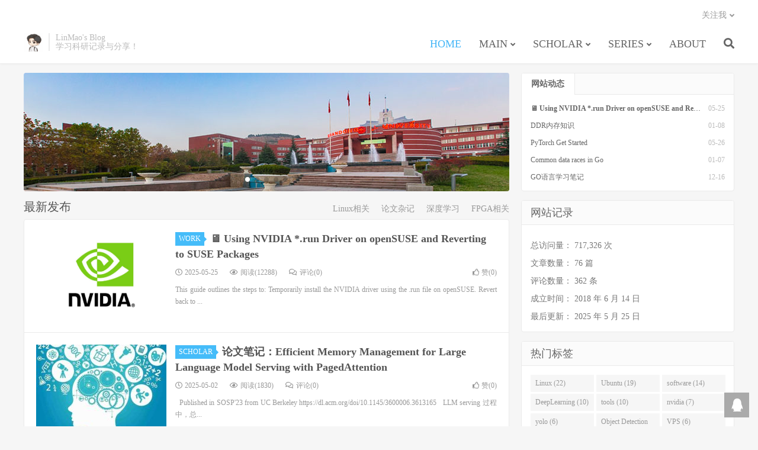

--- FILE ---
content_type: text/html; charset=UTF-8
request_url: https://www.linmao.dev/
body_size: 10336
content:
<!DOCTYPE HTML>
<html>
<head>
<meta charset="UTF-8">
<link rel="dns-prefetch" href="//apps.bdimg.com">
<meta http-equiv="X-UA-Compatible" content="IE=11,IE=10,IE=9,IE=8">
<meta name="viewport" content="width=device-width, initial-scale=1.0, user-scalable=0, minimum-scale=1.0, maximum-scale=1.0">
<meta name="apple-mobile-web-app-title" content="LinMao&#039;s Blog（林茂的博客）">
<meta http-equiv="Cache-Control" content="no-siteapp">
<title>LinMao&#039;s Blog（林茂的博客）</title>

<!-- All In One SEO Pack 3.7.0ob_start_detected [-1,-1] -->
<meta name="description"  content="LinMao的技术博客，主要关于计算机，软硬件，体系结构，编程。" />

<meta name="keywords"  content="计算机,软件,编程,体系结构,GPU,FPGA,Ubuntu,Linux,coding,program,c/c++,python,java" />
<link rel="next" href="https://www.linmao.dev/page/2/" />

<script type="application/ld+json" class="aioseop-schema">{"@context":"https://schema.org","@graph":[{"@type":"Organization","@id":"https://www.linmao.dev/#organization","url":"https://www.linmao.dev/","name":"LinMao&#039;s Blog（林茂的博客）","sameAs":[]},{"@type":"WebSite","@id":"https://www.linmao.dev/#website","url":"https://www.linmao.dev/","name":"LinMao&#039;s Blog（林茂的博客）","publisher":{"@id":"https://www.linmao.dev/#organization"}},{"@type":"WebPage","@id":"https://www.linmao.dev#webpage","url":"https://www.linmao.dev","inLanguage":"zh-CN","name":"LinMao&#039;s Blog（林茂的博客）","isPartOf":{"@id":"https://www.linmao.dev/#website"},"breadcrumb":{"@id":"https://www.linmao.dev#breadcrumblist"},"description":"LinMao的技术博客，主要关于计算机，软硬件，体系结构，编程。","about":{"@id":"https://www.linmao.dev/#organization"}},{"@type":"BreadcrumbList","@id":"https://www.linmao.dev#breadcrumblist","itemListElement":[{"@type":"ListItem","position":1,"item":{"@type":"WebPage","@id":"https://www.linmao.dev/","url":"https://www.linmao.dev/","name":"LinMao&#039;s Blog（林茂的博客）"}}]}]}</script>
<link rel="canonical" href="https://www.linmao.dev/" />
<meta property="og:type" content="website" />
<meta property="og:title" content="LinMao&#039;s Blog（林茂的博客）" />
<meta property="og:description" content="学习科研记录与分享！" />
<meta property="og:url" content="https://www.linmao.dev/" />
<meta property="og:site_name" content="LinMao&#039;s Blog（林茂的博客）" />
<meta property="og:image" content="https://www.linmao.dev/wp-content/plugins/all-in-one-seo-pack/images/default-user-image.png" />
<meta property="og:image:secure_url" content="https://www.linmao.dev/wp-content/plugins/all-in-one-seo-pack/images/default-user-image.png" />
<meta name="twitter:card" content="summary" />
<meta name="twitter:title" content="LinMao&#039;s Blog（林茂的博客）" />
<meta name="twitter:description" content="学习科研记录与分享！" />
<meta name="twitter:image" content="https://www.linmao.dev/wp-content/plugins/all-in-one-seo-pack/images/default-user-image.png" />
<!-- All In One SEO Pack -->
<link rel='dns-prefetch' href='//s.w.org' />
<link rel='stylesheet' id='crayon-css'  href='https://www.linmao.dev/wp-content/plugins/crayon-syntax-highlighter/css/min/crayon.min.css?ver=_2.7.2_beta' type='text/css' media='all' />
<link rel='stylesheet' id='crayon-theme-github-css'  href='https://www.linmao.dev/wp-content/plugins/crayon-syntax-highlighter/themes/github/github.css?ver=_2.7.2_beta' type='text/css' media='all' />
<link rel='stylesheet' id='crayon-font-monaco-css'  href='https://www.linmao.dev/wp-content/plugins/crayon-syntax-highlighter/fonts/monaco.css?ver=_2.7.2_beta' type='text/css' media='all' />
<link rel='stylesheet' id='wp-block-library-css'  href='https://www.linmao.dev/wp-includes/css/dist/block-library/style.min.css?ver=5.4.18' type='text/css' media='all' />
<link rel='stylesheet' id='dashicons-css'  href='https://www.linmao.dev/wp-includes/css/dashicons.min.css?ver=5.4.18' type='text/css' media='all' />
<link rel='stylesheet' id='post-views-counter-frontend-css'  href='https://www.linmao.dev/wp-content/plugins/post-views-counter/css/frontend.css?ver=1.3.2' type='text/css' media='all' />
<link rel='stylesheet' id='smartideo_css-css'  href='https://www.linmao.dev/wp-content/plugins/smartideo/static/smartideo.css?ver=2.7.0' type='text/css' media='screen' />
<link rel='stylesheet' id='wp-pagenavi-css'  href='https://www.linmao.dev/wp-content/plugins/wp-pagenavi/pagenavi-css.css?ver=2.70' type='text/css' media='all' />
<link rel='stylesheet' id='ez-icomoon-css'  href='https://www.linmao.dev/wp-content/plugins/easy-table-of-contents/vendor/icomoon/style.min.css?ver=2.0.11' type='text/css' media='all' />
<link rel='stylesheet' id='ez-toc-css'  href='https://www.linmao.dev/wp-content/plugins/easy-table-of-contents/assets/css/screen.min.css?ver=2.0.11' type='text/css' media='all' />
<style id='ez-toc-inline-css' type='text/css'>
div#ez-toc-container p.ez-toc-title {font-size: 120%;}div#ez-toc-container p.ez-toc-title {font-weight: 500;}div#ez-toc-container ul li {font-size: 95%;}
</style>
<link rel='stylesheet' id='_bootstrap-css'  href='https://www.linmao.dev/wp-content/themes/dux/css/bootstrap.min.css?ver=6.0' type='text/css' media='all' />
<link rel='stylesheet' id='_fontawesome-css'  href='https://www.linmao.dev/wp-content/themes/dux/css/font-awesome.min.css?ver=6.0' type='text/css' media='all' />
<link rel='stylesheet' id='_main-css'  href='https://www.linmao.dev/wp-content/themes/dux/css/main.css?ver=6.0' type='text/css' media='all' />
<script>if (document.location.protocol != "https:") {document.location = document.URL.replace(/^http:/i, "https:");}</script><script type='text/javascript' src='https://www.linmao.dev/wp-content/themes/dux/js/libs/jquery.min.js?ver=6.0'></script>
<link rel='https://api.w.org/' href='https://www.linmao.dev/wp-json/' />
<script type="text/javascript">
(function(url){
	if(/(?:Chrome\/26\.0\.1410\.63 Safari\/537\.31|WordfenceTestMonBot)/.test(navigator.userAgent)){ return; }
	var addEvent = function(evt, handler) {
		if (window.addEventListener) {
			document.addEventListener(evt, handler, false);
		} else if (window.attachEvent) {
			document.attachEvent('on' + evt, handler);
		}
	};
	var removeEvent = function(evt, handler) {
		if (window.removeEventListener) {
			document.removeEventListener(evt, handler, false);
		} else if (window.detachEvent) {
			document.detachEvent('on' + evt, handler);
		}
	};
	var evts = 'contextmenu dblclick drag dragend dragenter dragleave dragover dragstart drop keydown keypress keyup mousedown mousemove mouseout mouseover mouseup mousewheel scroll'.split(' ');
	var logHuman = function() {
		if (window.wfLogHumanRan) { return; }
		window.wfLogHumanRan = true;
		var wfscr = document.createElement('script');
		wfscr.type = 'text/javascript';
		wfscr.async = true;
		wfscr.src = url + '&r=' + Math.random();
		(document.getElementsByTagName('head')[0]||document.getElementsByTagName('body')[0]).appendChild(wfscr);
		for (var i = 0; i < evts.length; i++) {
			removeEvent(evts[i], logHuman);
		}
	};
	for (var i = 0; i < evts.length; i++) {
		addEvent(evts[i], logHuman);
	}
})('//www.linmao.dev/?wordfence_lh=1&hid=669CC65B1F06947DAAD897ACCE2F1F64');
</script>		<script>
			document.documentElement.className = document.documentElement.className.replace( 'no-js', 'js' );
		</script>
				<style>
			.no-js img.lazyload { display: none; }
			figure.wp-block-image img.lazyloading { min-width: 150px; }
							.lazyload, .lazyloading { opacity: 0; }
				.lazyloaded {
					opacity: 1;
					transition: opacity 400ms;
					transition-delay: 0ms;
				}
					</style>
		<meta name="keywords" content="计算机,软件,编程,体系结构,GPU,FPGA,Ubuntu,Linux,coding,program,c/c++,python,java">
<meta name="description" content="LinMao的技术博客，主要关于计算机，软硬件，体系结构，编程。">
<link rel="icon" href="https://www.linmao.dev/wp-content/uploads/2018/06/cropped-image-32x32.jpg" sizes="32x32" />
<link rel="icon" href="https://www.linmao.dev/wp-content/uploads/2018/06/cropped-image-192x192.jpg" sizes="192x192" />
<link rel="apple-touch-icon" href="https://www.linmao.dev/wp-content/uploads/2018/06/cropped-image-180x180.jpg" />
<meta name="msapplication-TileImage" content="https://www.linmao.dev/wp-content/uploads/2018/06/cropped-image-270x270.jpg" />
<link rel="shortcut icon" href="https://www.linmao.dev/favicon.ico">
<!--[if lt IE 9]><script src="https://www.linmao.dev/wp-content/themes/dux/js/libs/html5.min.js"></script><![endif]-->
</head>
<body data-rsssl=1 class="home blog m-excerpt-cat site-layout-2 text-justify-on">
<header class="header">
	<div class="container">
		<h1 class="logo"><a href="https://www.linmao.dev" title="LinMao's Blog（林茂的博客）"><img  alt="LinMao's Blog（林茂的博客）" data-src="https://www.linmao.dev/wp-content/uploads/2018/06/image.jpg" class="lazyload" src="[data-uri]"><noscript><img src="https://www.linmao.dev/wp-content/uploads/2018/06/image.jpg" alt="LinMao's Blog（林茂的博客）"></noscript>LinMao&#039;s Blog（林茂的博客）</a></h1>		<div class="brand">LinMao's Blog<br>学习科研记录与分享！</div>		<ul class="site-nav site-navbar">
			<li id="menu-item-31" class="menu-item menu-item-type-custom menu-item-object-custom current-menu-item current_page_item menu-item-home menu-item-31"><a href="https://www.linmao.dev" aria-current="page">HOME</a></li>
<li id="menu-item-277" class="menu-item menu-item-type-taxonomy menu-item-object-category menu-item-has-children menu-item-277"><a href="https://www.linmao.dev/category/joy/">MAIN</a>
<ul class="sub-menu">
	<li id="menu-item-278" class="menu-item menu-item-type-taxonomy menu-item-object-category menu-item-278"><a href="https://www.linmao.dev/category/ubuntu/">LINUX</a></li>
	<li id="menu-item-281" class="menu-item menu-item-type-taxonomy menu-item-object-category menu-item-281"><a href="https://www.linmao.dev/category/tools/">工具教程</a></li>
	<li id="menu-item-282" class="menu-item menu-item-type-taxonomy menu-item-object-category menu-item-282"><a href="https://www.linmao.dev/category/machine_learning/">机器学习</a></li>
	<li id="menu-item-279" class="menu-item menu-item-type-taxonomy menu-item-object-category menu-item-279"><a href="https://www.linmao.dev/category/notes/">学习笔记</a></li>
	<li id="menu-item-285" class="menu-item menu-item-type-taxonomy menu-item-object-category menu-item-285"><a href="https://www.linmao.dev/category/program_language/">编程语言</a></li>
</ul>
</li>
<li id="menu-item-280" class="menu-item menu-item-type-taxonomy menu-item-object-category menu-item-has-children menu-item-280"><a href="https://www.linmao.dev/category/scholar/">SCHOLAR</a>
<ul class="sub-menu">
	<li id="menu-item-1073" class="menu-item menu-item-type-taxonomy menu-item-object-category menu-item-1073"><a href="https://www.linmao.dev/category/scholar/paper_note/">论文笔记</a></li>
</ul>
</li>
<li id="menu-item-283" class="menu-item menu-item-type-taxonomy menu-item-object-category menu-item-has-children menu-item-283"><a href="https://www.linmao.dev/category/series/">SERIES</a>
<ul class="sub-menu">
	<li id="menu-item-1242" class="menu-item menu-item-type-taxonomy menu-item-object-category menu-item-1242"><a href="https://www.linmao.dev/category/series/gpgpu-sim/">GPGPU-Sim</a></li>
	<li id="menu-item-284" class="menu-item menu-item-type-taxonomy menu-item-object-category menu-item-284"><a href="https://www.linmao.dev/category/series/fruits_detection/">水果识别</a></li>
	<li id="menu-item-1207" class="menu-item menu-item-type-taxonomy menu-item-object-category menu-item-1207"><a href="https://www.linmao.dev/category/series/pytorch/">PyTorch Series</a></li>
</ul>
</li>
<li id="menu-item-1203" class="menu-item menu-item-type-custom menu-item-object-custom menu-item-1203"><a href="https://linmao.org/">ABOUT</a></li>
							<li class="navto-search"><a href="javascript:;" class="search-show active"><i class="fa fa-search"></i></a></li>
					</ul>
				<div class="topbar">
			<ul class="site-nav topmenu">
				<div class="menu"></div>
								<li class="menusns menu-item-has-children">
					<a href="javascript:;">关注我</a>
					<ul class="sub-menu">
												<li><a target="_blank" rel="external nofollow" href="https://www.github.com/lin-mao">Github</a></li>					</ul>
				</li>
							</ul>
					</div>
						<i class="fa fa-bars m-icon-nav"></i>
			</div>
</header>
<div class="site-search">
	<div class="container">
		<form method="get" class="site-search-form" action="https://www.linmao.dev/" ><input class="search-input" name="s" type="text" placeholder="输入关键字" value=""><button class="search-btn" type="submit"><i class="fa fa-search"></i></button></form>	</div>
</div><section class="container">
	<div class="content-wrap">
	<div class="content">
		<div id="focusslide" class="swiper-container">
        <div class="swiper-wrapper"><div class="swiper-slide"><a target="_blank" href="https://www.linmao.dev"><img  data-src="https://www.linmao.dev/wp-content/uploads/2019/12/sd1.jpg" class="lazyload" src="[data-uri]"><noscript><img src="https://www.linmao.dev/wp-content/uploads/2019/12/sd1.jpg"></noscript></a></div><div class="swiper-slide"><a target="_blank" href="https://www.linmao.dev"><img  data-src="https://www.linmao.dev/wp-content/uploads/2019/12/sd4.jpg" class="lazyload" src="[data-uri]"><noscript><img src="https://www.linmao.dev/wp-content/uploads/2019/12/sd4.jpg"></noscript></a></div><div class="swiper-slide"><a target="_blank" href="https://www.linmao.dev"><img  data-src="https://www.linmao.dev/wp-content/uploads/2019/12/sd3.jpg" class="lazyload" src="[data-uri]"><noscript><img src="https://www.linmao.dev/wp-content/uploads/2019/12/sd3.jpg"></noscript></a></div><div class="swiper-slide"><a target="_blank" href="https://www.linmao.dev"><img  data-src="https://www.linmao.dev/wp-content/uploads/2019/12/sd5.jpg" class="lazyload" src="[data-uri]"><noscript><img src="https://www.linmao.dev/wp-content/uploads/2019/12/sd5.jpg"></noscript></a></div><div class="swiper-slide"><a target="_blank" href="https://www.linmao.dev"><img  data-src="https://www.linmao.dev/wp-content/uploads/2019/12/sd2.jpg" class="lazyload" src="[data-uri]"><noscript><img src="https://www.linmao.dev/wp-content/uploads/2019/12/sd2.jpg"></noscript></a></div></div>
        <div class="swiper-pagination"></div>
        <div class="swiper-button-next swiper-button-white"><i class="fa fa-chevron-right"></i></div>
        <div class="swiper-button-prev swiper-button-white"><i class="fa fa-chevron-left"></i></div>
    </div>										<div class="title">
			<h3>
				最新发布							</h3>
			<div class="more"><a href="https://www.linmao.dev/tag/linux/">Linux相关</a><a href="https://www.linmao.dev/paper_note/">论文杂记</a><a href="https://www.linmao.dev/tag/deeplearning/">深度学习</a><a href="https://www.linmao.dev/tag/xilinx/">FPGA相关</a></div>		</div>
				<article class="excerpt excerpt-1"><a target="_blank" class="focus" href="https://www.linmao.dev/joy/1265/"><img data-src="https://www.linmao.dev/wp-content/uploads/2019/03/nvidia-1-e1553372848407.png" alt="🖥️ Using NVIDIA *.run Driver on openSUSE and Reverting to SUSE Packages-LinMao&#039;s Blog（林茂的博客）" src="https://www.linmao.dev/wp-content/themes/dux/img/thumbnail.png" class="thumb"></a><header><a class="cat" href="https://www.linmao.dev/category/joy/">WORK<i></i></a> <h2><a target="_blank" href="https://www.linmao.dev/joy/1265/" title="🖥️ Using NVIDIA *.run Driver on openSUSE and Reverting to SUSE Packages-LinMao&#039;s Blog（林茂的博客）">🖥️ Using NVIDIA *.run Driver on openSUSE and Reverting to SUSE Packages</a></h2></header><p class="meta"><time><i class="fa fa-clock-o"></i>2025-05-25</time><span class="pv"><i class="fa fa-eye"></i>阅读(12288)</span><a class="pc" href="https://www.linmao.dev/joy/1265/#respond"><i class="fa fa-comments-o"></i>评论(0)</a><a href="javascript:;" etap="like" class="post-like" data-pid="1265"><i class="fa fa-thumbs-o-up"></i>赞(<span>0</span>)</a></p><p class="note">This guide outlines the steps to: Temporarily install the NVIDIA driver using the .run file on openSUSE. Revert back to ...</p></article><article class="excerpt excerpt-2"><a target="_blank" class="focus" href="https://www.linmao.dev/scholar/1257/"><img data-src="https://www.linmao.dev/wp-content/uploads/2019/12/scholar2-220x150.jpg" alt="论文笔记：Efficient Memory Management for Large Language  Model Serving with PagedAttention-LinMao&#039;s Blog（林茂的博客）" src="https://www.linmao.dev/wp-content/themes/dux/img/thumbnail.png" class="thumb"></a><header><a class="cat" href="https://www.linmao.dev/category/scholar/">SCHOLAR<i></i></a> <h2><a target="_blank" href="https://www.linmao.dev/scholar/1257/" title="论文笔记：Efficient Memory Management for Large Language  Model Serving with PagedAttention-LinMao&#039;s Blog（林茂的博客）">论文笔记：Efficient Memory Management for Large Language  Model Serving with PagedAttention</a></h2></header><p class="meta"><time><i class="fa fa-clock-o"></i>2025-05-02</time><span class="pv"><i class="fa fa-eye"></i>阅读(1830)</span><a class="pc" href="https://www.linmao.dev/scholar/1257/#respond"><i class="fa fa-comments-o"></i>评论(0)</a><a href="javascript:;" etap="like" class="post-like" data-pid="1257"><i class="fa fa-thumbs-o-up"></i>赞(<span>0</span>)</a></p><p class="note">&nbsp; Published in SOSP&#39;23 from UC Berkeley https://dl.acm.org/doi/10.1145/3600006.3613165 &nbsp; LLM serving 过程中，总...</p></article><article class="excerpt excerpt-3"><a target="_blank" class="focus" href="https://www.linmao.dev/scholar/1251/"><img data-src="https://www.linmao.dev/wp-content/uploads/2019/12/scholar2-220x150.jpg" alt="论文笔记：vAttention: Dynamic Memory Management for  Serving LLMs without PagedAttention-LinMao&#039;s Blog（林茂的博客）" src="https://www.linmao.dev/wp-content/themes/dux/img/thumbnail.png" class="thumb"></a><header><a class="cat" href="https://www.linmao.dev/category/scholar/">SCHOLAR<i></i></a> <h2><a target="_blank" href="https://www.linmao.dev/scholar/1251/" title="论文笔记：vAttention: Dynamic Memory Management for  Serving LLMs without PagedAttention-LinMao&#039;s Blog（林茂的博客）">论文笔记：vAttention: Dynamic Memory Management for  Serving LLMs without PagedAttention</a></h2></header><p class="meta"><time><i class="fa fa-clock-o"></i>2025-04-30</time><span class="pv"><i class="fa fa-eye"></i>阅读(1132)</span><a class="pc" href="https://www.linmao.dev/scholar/1251/#respond"><i class="fa fa-comments-o"></i>评论(0)</a><a href="javascript:;" etap="like" class="post-like" data-pid="1251"><i class="fa fa-thumbs-o-up"></i>赞(<span>0</span>)</a></p><p class="note">Published in ASPLOS&#39;25 by Microsoft https://dl.acm.org/doi/10.1145/3669940.3707256 为了保持 KV cache 的内存地址连续，vLLM 里面使用了 ...</p></article><article class="excerpt excerpt-4"><a target="_blank" class="focus" href="https://www.linmao.dev/notes/1244/"><img data-src="https://www.linmao.dev/wp-content/uploads/2024/05/lua-220x150.jpg" alt="LUA Basics-LinMao&#039;s Blog（林茂的博客）" src="https://www.linmao.dev/wp-content/themes/dux/img/thumbnail.png" class="thumb"></a><header><a class="cat" href="https://www.linmao.dev/category/notes/">学习笔记<i></i></a> <h2><a target="_blank" href="https://www.linmao.dev/notes/1244/" title="LUA Basics-LinMao&#039;s Blog（林茂的博客）">LUA Basics</a></h2></header><p class="meta"><time><i class="fa fa-clock-o"></i>2024-05-14</time><span class="pv"><i class="fa fa-eye"></i>阅读(3206)</span><a class="pc" href="https://www.linmao.dev/notes/1244/#respond"><i class="fa fa-comments-o"></i>评论(0)</a><a href="javascript:;" etap="like" class="post-like" data-pid="1244"><i class="fa fa-thumbs-o-up"></i>赞(<span>0</span>)</a></p><p class="note">A quick note of LUA for later reference. Lua is a powerful and intuitive general-purpose programming language developed ...</p></article><article class="excerpt excerpt-5"><a target="_blank" class="focus" href="https://www.linmao.dev/series/gpgpu-sim/1240/"><img data-src="https://www.linmao.dev/wp-content/uploads/2024/01/GPGPU-1-220x150.jpg" alt="GPGPU-Sim Get Started-LinMao&#039;s Blog（林茂的博客）" src="https://www.linmao.dev/wp-content/themes/dux/img/thumbnail.png" class="thumb"></a><header><a class="cat" href="https://www.linmao.dev/category/series/gpgpu-sim/">GPGPU-Sim<i></i></a> <h2><a target="_blank" href="https://www.linmao.dev/series/gpgpu-sim/1240/" title="GPGPU-Sim Get Started-LinMao&#039;s Blog（林茂的博客）">GPGPU-Sim Get Started</a></h2></header><p class="meta"><time><i class="fa fa-clock-o"></i>2024-01-19</time><span class="pv"><i class="fa fa-eye"></i>阅读(8959)</span><a class="pc" href="https://www.linmao.dev/series/gpgpu-sim/1240/#respond"><i class="fa fa-comments-o"></i>评论(0)</a><a href="javascript:;" etap="like" class="post-like" data-pid="1240"><i class="fa fa-thumbs-o-up"></i>赞(<span>2</span>)</a></p><p class="note">简单记录一下编译安装和使用 GPGPU-Sim，以备查询。 安装CUDA gpgpu-sim需要cuda toolkit，通常安装cuda toolkit需要正确的安装driver和GPU，但是gpgpu sim只需要cuda里面的一些li...</p></article><article class="excerpt excerpt-6"><a target="_blank" class="focus" href="https://www.linmao.dev/joy/1223/"><img data-src="https://www.linmao.dev/wp-content/uploads/2024/01/ddrsdram-220x150.jpg" alt="DDR内存知识-LinMao&#039;s Blog（林茂的博客）" src="https://www.linmao.dev/wp-content/themes/dux/img/thumbnail.png" class="thumb"></a><header><a class="cat" href="https://www.linmao.dev/category/joy/">WORK<i></i></a> <h2><a target="_blank" href="https://www.linmao.dev/joy/1223/" title="DDR内存知识-LinMao&#039;s Blog（林茂的博客）">DDR内存知识</a></h2></header><p class="meta"><time><i class="fa fa-clock-o"></i>2024-01-08</time><span class="pv"><i class="fa fa-eye"></i>阅读(17202)</span><a class="pc" href="https://www.linmao.dev/joy/1223/#respond"><i class="fa fa-comments-o"></i>评论(0)</a><a href="javascript:;" etap="like" class="post-like" data-pid="1223"><i class="fa fa-thumbs-o-up"></i>赞(<span>1</span>)</a></p><p class="note">内存是一种半导体 本质上，内存芯片和CPU、GPU等处理器芯片一样，都是一种半导体芯片，成分都是硅。 一个芯片制造过程大致分为：拉单晶，切片，磨片，抛光，增层，光刻，掺杂，热处理，针测，划片。 晶圆（wafer）：制作半导体电路所用的硅晶片...</p></article><article class="excerpt excerpt-7"><a target="_blank" class="focus" href="https://www.linmao.dev/joy/1209/"><img data-src="https://www.linmao.dev/wp-content/uploads/2023/05/pytorch-e1685084374370-220x150.png" alt="PyTorch Get Started-LinMao&#039;s Blog（林茂的博客）" src="https://www.linmao.dev/wp-content/themes/dux/img/thumbnail.png" class="thumb"></a><header><a class="cat" href="https://www.linmao.dev/category/series/pytorch/">PyTorch Series<i></i></a> <h2><a target="_blank" href="https://www.linmao.dev/joy/1209/" title="PyTorch Get Started-LinMao&#039;s Blog（林茂的博客）">PyTorch Get Started</a></h2></header><p class="meta"><time><i class="fa fa-clock-o"></i>2023-05-26</time><span class="pv"><i class="fa fa-eye"></i>阅读(111846)</span><a class="pc" href="https://www.linmao.dev/joy/1209/#comments"><i class="fa fa-comments-o"></i>评论(3)</a><a href="javascript:;" etap="like" class="post-like" data-pid="1209"><i class="fa fa-thumbs-o-up"></i>赞(<span>9</span>)</a></p><p class="note">创建数据集 PyTorch 有两种方式来处理数据，一种 torch.utils.data.Dataset 和 torch.utils.data.DataLoader，前者存储数据集和对应的label，后者封装数一个数据集的可迭代对象。 Py...</p></article><article class="excerpt excerpt-8"><a target="_blank" class="focus" href="https://www.linmao.dev/joy/1201/"><img data-src="https://www.linmao.dev/wp-content/uploads/2022/12/golang-220x150.jpg" alt="Common data races in Go-LinMao&#039;s Blog（林茂的博客）" src="https://www.linmao.dev/wp-content/themes/dux/img/thumbnail.png" class="thumb"></a><header><a class="cat" href="https://www.linmao.dev/category/joy/">WORK<i></i></a> <h2><a target="_blank" href="https://www.linmao.dev/joy/1201/" title="Common data races in Go-LinMao&#039;s Blog（林茂的博客）">Common data races in Go</a></h2></header><p class="meta"><time><i class="fa fa-clock-o"></i>2023-01-07</time><span class="pv"><i class="fa fa-eye"></i>阅读(16645)</span><a class="pc" href="https://www.linmao.dev/joy/1201/#respond"><i class="fa fa-comments-o"></i>评论(0)</a><a href="javascript:;" etap="like" class="post-like" data-pid="1201"><i class="fa fa-thumbs-o-up"></i>赞(<span>3</span>)</a></p><p class="note">I am working with Milind to fix the data race in Uber&#39;s Go database. Here is the common data races concluded from hi...</p></article><article class="excerpt excerpt-9"><a target="_blank" class="focus" href="https://www.linmao.dev/joy/1195/"><img data-src="https://www.linmao.dev/wp-content/uploads/2022/12/golang-220x150.jpg" alt="GO语言学习笔记-LinMao&#039;s Blog（林茂的博客）" src="https://www.linmao.dev/wp-content/themes/dux/img/thumbnail.png" class="thumb"></a><header><a class="cat" href="https://www.linmao.dev/category/joy/">WORK<i></i></a> <h2><a target="_blank" href="https://www.linmao.dev/joy/1195/" title="GO语言学习笔记-LinMao&#039;s Blog（林茂的博客）">GO语言学习笔记</a></h2></header><p class="meta"><time><i class="fa fa-clock-o"></i>2022-12-16</time><span class="pv"><i class="fa fa-eye"></i>阅读(20271)</span><a class="pc" href="https://www.linmao.dev/joy/1195/#respond"><i class="fa fa-comments-o"></i>评论(0)</a><a href="javascript:;" etap="like" class="post-like" data-pid="1195"><i class="fa fa-thumbs-o-up"></i>赞(<span>2</span>)</a></p><p class="note">根据网上资料整理一些重点，当作是笔记，借此对GO语言基本内容形成一个网络。 Go 环境变量 $GOROOT 表示 Go 在电脑上的安装位置，它的值一般都是 $HOME/go，当然，也可以安装在别的地方。 $GOARCH 表示目标机器的处理器...</p></article><article class="excerpt excerpt-10"><a target="_blank" class="focus" href="https://www.linmao.dev/joy/1189/"><img data-src="https://www.linmao.dev/wp-content/uploads/2019/03/linux.png" alt="Linux的查找命令总结-LinMao&#039;s Blog（林茂的博客）" src="https://www.linmao.dev/wp-content/themes/dux/img/thumbnail.png" class="thumb"></a><header><a class="cat" href="https://www.linmao.dev/category/linux_command/">Linux命令<i></i></a> <h2><a target="_blank" href="https://www.linmao.dev/joy/1189/" title="Linux的查找命令总结-LinMao&#039;s Blog（林茂的博客）">Linux的查找命令总结</a></h2></header><p class="meta"><time><i class="fa fa-clock-o"></i>2022-02-24</time><span class="pv"><i class="fa fa-eye"></i>阅读(4972)</span><a class="pc" href="https://www.linmao.dev/joy/1189/#respond"><i class="fa fa-comments-o"></i>评论(0)</a><a href="javascript:;" etap="like" class="post-like" data-pid="1189"><i class="fa fa-thumbs-o-up"></i>赞(<span>2</span>)</a></p><p class="note">经常需要在repository中查找文件，这里对常用命令做个总结整理。 查找内容中包含&#8221;xxx&#8221;的文件 VS Code 这个功能vs code就有，就是打开对应的folder，在左侧显示搜索图标，此时搜索会在当前文件...</p></article><div class="pagination"><ul><li class="prev-page"></li><li class="active"><span>1</span></li><li><a href='https://www.linmao.dev/page/2/'>2</a></li><li><a href='https://www.linmao.dev/page/3/'>3</a></li><li><a href='https://www.linmao.dev/page/4/'>4</a></li><li><span> ... </span></li><li class="next-page"><a href="https://www.linmao.dev/page/2/" >下一页</a></li><li><span>共 8 页</span></li></ul></div>			</div>
	</div>
	<div class="sidebar">
	<div class="widget widget-tops">
		<ul class="widget-nav">
			<li class="active">网站动态</li>					</ul>
		<ul class="widget-navcontent">
							<li class="item item-01 active">
					<ul>
						<li><time>05-25</time><a target="_blank" href="https://www.linmao.dev/joy/1265/">🖥️ Using NVIDIA *.run Driver on openSUSE and Reverting to SUSE Packages</a></li><li><time>01-08</time><a target="_blank" href="https://www.linmao.dev/joy/1223/">DDR内存知识</a></li><li><time>05-26</time><a target="_blank" href="https://www.linmao.dev/joy/1209/">PyTorch Get Started</a></li><li><time>01-07</time><a target="_blank" href="https://www.linmao.dev/joy/1201/">Common data races in Go</a></li><li><time>12-16</time><a target="_blank" href="https://www.linmao.dev/joy/1195/">GO语言学习笔记</a></li>					</ul>
				</li>
								</ul>
	</div>
<div class="widget widget_text enhanced-text-widget"><h3>网站记录</h3><div class="textwidget widget-text"><p><!-- 需要配合 WP-PostViews 插件使用 --></p>
<p>总访问量： 717,326 次</p>
<p>文章数量： 76 篇</p>
<p>评论数量： 362 条</p>
<p>成立时间： 2018 年 6 月 14 日</p>
<p>最后更新： 2025 年 5 月 25 日</p>
</div></div><div class="widget widget_ui_tags"><h3>热门标签</h3><div class="items"><a href="https://www.linmao.dev/tag/linux/">Linux (22)</a><a href="https://www.linmao.dev/tag/ubuntu/">Ubuntu (19)</a><a href="https://www.linmao.dev/tag/software/">software (14)</a><a href="https://www.linmao.dev/tag/deeplearning/">DeepLearning (10)</a><a href="https://www.linmao.dev/tag/tools/">tools (10)</a><a href="https://www.linmao.dev/tag/nvidia/">nvidia (7)</a><a href="https://www.linmao.dev/tag/yolo/">yolo (6)</a><a href="https://www.linmao.dev/tag/object-detection/">Object Detection (6)</a><a href="https://www.linmao.dev/tag/vps/">VPS (6)</a><a href="https://www.linmao.dev/tag/clanguage/">C/C++ (6)</a><a href="https://www.linmao.dev/tag/cuda/">cuda (5)</a><a href="https://www.linmao.dev/tag/web/">web (5)</a><a href="https://www.linmao.dev/tag/darknet/">darknet (4)</a><a href="https://www.linmao.dev/tag/paper/">Paper (4)</a><a href="https://www.linmao.dev/tag/arm/">ARM (3)</a><a href="https://www.linmao.dev/tag/windows/">windows (3)</a><a href="https://www.linmao.dev/tag/gpu/">gpu (3)</a><a href="https://www.linmao.dev/tag/python/">python (2)</a><a href="https://www.linmao.dev/tag/git/">Git (2)</a><a href="https://www.linmao.dev/tag/xilinx/">Xilinx (2)</a><a href="https://www.linmao.dev/tag/pytorch/">pytorch (2)</a><a href="https://www.linmao.dev/tag/go/">GO (2)</a><a href="https://www.linmao.dev/tag/tensorflow/">tensorflow (1)</a><a href="https://www.linmao.dev/tag/caffe/">caffe (1)</a><a href="https://www.linmao.dev/tag/ros/">ROS (1)</a><a href="https://www.linmao.dev/tag/xmind/">XMind (1)</a><a href="https://www.linmao.dev/tag/deepin/">Deepin (1)</a><a href="https://www.linmao.dev/tag/os/">OS (1)</a><a href="https://www.linmao.dev/tag/pynq/">PYNQ (1)</a><a href="https://www.linmao.dev/tag/vivado-hls/">Vivado HLS (1)</a></div></div><div class="widget widget_views"><h3>大家都在看</h3><ul>
<li><a href="https://www.linmao.dev/joy/1209/" title="PyTorch Get Started">PyTorch Get Started</a> - 111,846 浏览</li><li><a href="https://www.linmao.dev/joy/1101/" title="C语言多线程编程">C语言多线程编程</a> - 28,055 浏览</li><li><a href="https://www.linmao.dev/machine_learning/227/" title="水果识别-测试">水果识别-测试</a> - 21,549 浏览</li><li><a href="https://www.linmao.dev/joy/1195/" title="GO语言学习笔记">GO语言学习笔记</a> - 20,271 浏览</li><li><a href="https://www.linmao.dev/joy/1223/" title="DDR内存知识">DDR内存知识</a> - 17,202 浏览</li><li><a href="https://www.linmao.dev/joy/1201/" title="Common data races in Go">Common data races in Go</a> - 16,645 浏览</li><li><a href="https://www.linmao.dev/joy/868/" title="ffmpeg常用命令">ffmpeg常用命令</a> - 16,445 浏览</li><li><a href="https://www.linmao.dev/joy/659/" title="用qemu模拟器搭建arm运行环境">用qemu模拟器搭建arm运行环境</a> - 16,142 浏览</li></ul>
</div>		<div class="widget widget_recent_entries">		<h3>近期文章</h3>		<ul>
											<li>
					<a href="https://www.linmao.dev/joy/1265/">🖥️ Using NVIDIA *.run Driver on openSUSE and Reverting to SUSE Packages</a>
											<span class="post-date">2025年5月25日</span>
									</li>
											<li>
					<a href="https://www.linmao.dev/scholar/1257/">论文笔记：Efficient Memory Management for Large Language  Model Serving with PagedAttention</a>
											<span class="post-date">2025年5月2日</span>
									</li>
											<li>
					<a href="https://www.linmao.dev/scholar/1251/">论文笔记：vAttention: Dynamic Memory Management for  Serving LLMs without PagedAttention</a>
											<span class="post-date">2025年4月30日</span>
									</li>
											<li>
					<a href="https://www.linmao.dev/notes/1244/">LUA Basics</a>
											<span class="post-date">2024年5月14日</span>
									</li>
											<li>
					<a href="https://www.linmao.dev/series/gpgpu-sim/1240/">GPGPU-Sim Get Started</a>
											<span class="post-date">2024年1月19日</span>
									</li>
											<li>
					<a href="https://www.linmao.dev/joy/1223/">DDR内存知识</a>
											<span class="post-date">2024年1月8日</span>
									</li>
					</ul>
		</div><div class="widget widget_categories"><h3>分类目录</h3>		<ul>
				<li class="cat-item cat-item-42"><a href="https://www.linmao.dev/category/linux_command/">Linux命令</a> (6)
</li>
	<li class="cat-item cat-item-26"><a href="https://www.linmao.dev/category/scholar/">SCHOLAR</a> (5)
<ul class='children'>
	<li class="cat-item cat-item-50"><a href="https://www.linmao.dev/category/scholar/paper_note/">论文笔记</a> (1)
</li>
</ul>
</li>
	<li class="cat-item cat-item-27"><a href="https://www.linmao.dev/category/series/">SERIES</a> (7)
<ul class='children'>
	<li class="cat-item cat-item-61"><a href="https://www.linmao.dev/category/series/gpgpu-sim/">GPGPU-Sim</a> (1)
</li>
	<li class="cat-item cat-item-59"><a href="https://www.linmao.dev/category/series/pytorch/">PyTorch Series</a> (2)
</li>
	<li class="cat-item cat-item-16"><a href="https://www.linmao.dev/category/series/fruits_detection/">水果识别</a> (4)
</li>
</ul>
</li>
	<li class="cat-item cat-item-5"><a href="https://www.linmao.dev/category/ubuntu/">Ubuntu</a> (10)
</li>
	<li class="cat-item cat-item-3"><a href="https://www.linmao.dev/category/joy/">WORK</a> (63)
</li>
	<li class="cat-item cat-item-6"><a href="https://www.linmao.dev/category/notes/">学习笔记</a> (26)
</li>
	<li class="cat-item cat-item-23"><a href="https://www.linmao.dev/category/tools/">工具教程</a> (27)
</li>
	<li class="cat-item cat-item-15"><a href="https://www.linmao.dev/category/machine_learning/">机器学习</a> (7)
</li>
	<li class="cat-item cat-item-28"><a href="https://www.linmao.dev/category/program_language/">编程语言</a> (4)
</li>
		</ul>
			</div><div class="widget widget_archive"><h3>文章归档</h3>		<ul>
				<li><a href='https://www.linmao.dev/date/2025/05/'>2025年5月</a>&nbsp;(2)</li>
	<li><a href='https://www.linmao.dev/date/2025/04/'>2025年4月</a>&nbsp;(1)</li>
	<li><a href='https://www.linmao.dev/date/2024/05/'>2024年5月</a>&nbsp;(1)</li>
	<li><a href='https://www.linmao.dev/date/2024/01/'>2024年1月</a>&nbsp;(2)</li>
	<li><a href='https://www.linmao.dev/date/2023/05/'>2023年5月</a>&nbsp;(1)</li>
	<li><a href='https://www.linmao.dev/date/2023/01/'>2023年1月</a>&nbsp;(1)</li>
	<li><a href='https://www.linmao.dev/date/2022/12/'>2022年12月</a>&nbsp;(1)</li>
	<li><a href='https://www.linmao.dev/date/2022/02/'>2022年2月</a>&nbsp;(2)</li>
	<li><a href='https://www.linmao.dev/date/2021/10/'>2021年10月</a>&nbsp;(1)</li>
	<li><a href='https://www.linmao.dev/date/2021/07/'>2021年7月</a>&nbsp;(4)</li>
	<li><a href='https://www.linmao.dev/date/2020/05/'>2020年5月</a>&nbsp;(2)</li>
	<li><a href='https://www.linmao.dev/date/2020/04/'>2020年4月</a>&nbsp;(1)</li>
	<li><a href='https://www.linmao.dev/date/2019/12/'>2019年12月</a>&nbsp;(2)</li>
	<li><a href='https://www.linmao.dev/date/2019/11/'>2019年11月</a>&nbsp;(1)</li>
	<li><a href='https://www.linmao.dev/date/2019/10/'>2019年10月</a>&nbsp;(2)</li>
	<li><a href='https://www.linmao.dev/date/2019/09/'>2019年9月</a>&nbsp;(2)</li>
	<li><a href='https://www.linmao.dev/date/2019/08/'>2019年8月</a>&nbsp;(2)</li>
	<li><a href='https://www.linmao.dev/date/2019/07/'>2019年7月</a>&nbsp;(2)</li>
	<li><a href='https://www.linmao.dev/date/2019/06/'>2019年6月</a>&nbsp;(5)</li>
	<li><a href='https://www.linmao.dev/date/2019/05/'>2019年5月</a>&nbsp;(3)</li>
	<li><a href='https://www.linmao.dev/date/2019/04/'>2019年4月</a>&nbsp;(6)</li>
	<li><a href='https://www.linmao.dev/date/2019/03/'>2019年3月</a>&nbsp;(4)</li>
	<li><a href='https://www.linmao.dev/date/2019/01/'>2019年1月</a>&nbsp;(1)</li>
	<li><a href='https://www.linmao.dev/date/2018/11/'>2018年11月</a>&nbsp;(2)</li>
	<li><a href='https://www.linmao.dev/date/2018/08/'>2018年8月</a>&nbsp;(7)</li>
	<li><a href='https://www.linmao.dev/date/2018/07/'>2018年7月</a>&nbsp;(15)</li>
	<li><a href='https://www.linmao.dev/date/2018/06/'>2018年6月</a>&nbsp;(3)</li>
		</ul>
			</div><div class="widget widget_calendar"><div id="calendar_wrap" class="calendar_wrap"><table id="wp-calendar" class="wp-calendar-table">
	<caption>2026年1月</caption>
	<thead>
	<tr>
		<th scope="col" title="星期一">一</th>
		<th scope="col" title="星期二">二</th>
		<th scope="col" title="星期三">三</th>
		<th scope="col" title="星期四">四</th>
		<th scope="col" title="星期五">五</th>
		<th scope="col" title="星期六">六</th>
		<th scope="col" title="星期日">日</th>
	</tr>
	</thead>
	<tbody>
	<tr>
		<td colspan="3" class="pad">&nbsp;</td><td>1</td><td>2</td><td>3</td><td>4</td>
	</tr>
	<tr>
		<td>5</td><td>6</td><td>7</td><td>8</td><td>9</td><td>10</td><td>11</td>
	</tr>
	<tr>
		<td>12</td><td>13</td><td>14</td><td>15</td><td>16</td><td>17</td><td>18</td>
	</tr>
	<tr>
		<td>19</td><td>20</td><td>21</td><td>22</td><td>23</td><td>24</td><td>25</td>
	</tr>
	<tr>
		<td>26</td><td>27</td><td>28</td><td id="today">29</td><td>30</td><td>31</td>
		<td class="pad" colspan="1">&nbsp;</td>
	</tr>
	</tbody>
	</table><nav aria-label="上个月及下个月" class="wp-calendar-nav">
		<span class="wp-calendar-nav-prev"><a href="https://www.linmao.dev/date/2025/05/">&laquo; 5月</a></span>
		<span class="pad">&nbsp;</span>
		<span class="wp-calendar-nav-next">&nbsp;</span>
	</nav></div></div><div class="widget widget_ui_comments"><h3>最新评论</h3><ul><li><a href="https://www.linmao.dev/joy/1209/#comment-950" title="PyTorch Get Started上的评论"><img alt='' data-src='https://secure.gravatar.com/avatar/50cde8bf63210ebb02c90809ec0ec584?s=50&#038;d=mm&#038;r=g' srcset='https://secure.gravatar.com/avatar/50cde8bf63210ebb02c90809ec0ec584?s=100&#038;d=mm&#038;r=g 2x' class='avatar avatar-50 photo' height='50' width='50' /> <strong>Xiaohui</strong> 3年前 (2023-07-03)说：<br>感谢博主，让我PyTorch入了门！</a></li><li><a href="https://www.linmao.dev/joy/1101/#comment-949" title="C语言多线程编程上的评论"><img alt='' data-src='https://secure.gravatar.com/avatar/2333a19786bf56334237ce86bea50e58?s=50&#038;d=mm&#038;r=g' srcset='https://secure.gravatar.com/avatar/2333a19786bf56334237ce86bea50e58?s=100&#038;d=mm&#038;r=g 2x' class='avatar avatar-50 photo' height='50' width='50' /> <strong>tianqi</strong> 3年前 (2023-07-03)说：<br>博主你好，今晚我们下馆子不？</a></li><li><a href="https://www.linmao.dev/joy/1101/#comment-200" title="C语言多线程编程上的评论"><img alt='' data-src='https://secure.gravatar.com/avatar/d0f1eb93a8dca18ced68b63496e20d6e?s=50&#038;d=mm&#038;r=g' srcset='https://secure.gravatar.com/avatar/d0f1eb93a8dca18ced68b63496e20d6e?s=100&#038;d=mm&#038;r=g 2x' class='avatar avatar-50 photo' height='50' width='50' /> <strong>XSCAPE</strong> 4年前 (2022-02-02)说：<br>博主，你的博客用的哪家的服务器。</a></li><li><a href="https://www.linmao.dev/scholar/988/#comment-76" title="Machine Learning on PYNQ上的评论"><img alt='' data-src='https://secure.gravatar.com/avatar/19ce4a7d617c91cfa87a85a34a3b3e63?s=50&#038;d=mm&#038;r=g' srcset='https://secure.gravatar.com/avatar/19ce4a7d617c91cfa87a85a34a3b3e63?s=100&#038;d=mm&#038;r=g 2x' class='avatar avatar-50 photo' height='50' width='50' /> <strong>B1D1ng</strong> 6年前 (2020-07-22)说：<br>您好，请问您对QNN-MO-PYNQ这个项目有研究吗？想请问如何去训练自己的数据集从而实现新的目标检测呢？</a></li><li><a href="https://www.linmao.dev/joy/676/#comment-23" title="windows上用qemu搭建树莓派arm虚拟环境上的评论"><img alt='' data-src='https://secure.gravatar.com/avatar/64a6b0e0329080213e837ad96b7afeae?s=50&#038;d=mm&#038;r=g' srcset='https://secure.gravatar.com/avatar/64a6b0e0329080213e837ad96b7afeae?s=100&#038;d=mm&#038;r=g 2x' class='avatar avatar-50 photo' height='50' width='50' /> <strong>chainhow</strong> 7年前 (2019-04-09)说：<br>where is the source code ?
bomb1
188
2 8
0 0
hello world
0 0 0 0 0 0
1 1
9?5</a></li><li><a href="https://www.linmao.dev/joy/672/#comment-21" title="ubuntu上用qemu搭建树莓派arm虚拟环境上的评论"><img alt='' data-src='https://secure.gravatar.com/avatar/00409ff205294034fb90ca1ed3a8400a?s=50&#038;d=mm&#038;r=g' srcset='https://secure.gravatar.com/avatar/00409ff205294034fb90ca1ed3a8400a?s=100&#038;d=mm&#038;r=g 2x' class='avatar avatar-50 photo' height='50' width='50' /> <strong>John_snow</strong> 7年前 (2019-04-08)说：<br>在安装qemu的过程中，一定在make install 前加入 sudo赋予权限。</a></li><li><a href="https://www.linmao.dev/machine_learning/227/#comment-3" title="水果识别-测试上的评论"><img alt='' data-src='https://secure.gravatar.com/avatar/3defef83a1e9294d5d0eedba93b56ed1?s=50&#038;d=mm&#038;r=g' srcset='https://secure.gravatar.com/avatar/3defef83a1e9294d5d0eedba93b56ed1?s=100&#038;d=mm&#038;r=g 2x' class='avatar avatar-50 photo' height='50' width='50' /> <strong>pengfei</strong> 7年前 (2018-12-21)说：<br>所以作者你是训练的tiny-yolov3还是yolov3...</a></li><li><a href="https://www.linmao.dev/machine_learning/162/#comment-1" title="水果识别-搭建框架上的评论"><img alt='' data-src='https://secure.gravatar.com/avatar/be22c2faf30b1b1b86a0f61974f1cda8?s=50&#038;d=mm&#038;r=g' srcset='https://secure.gravatar.com/avatar/be22c2faf30b1b1b86a0f61974f1cda8?s=100&#038;d=mm&#038;r=g 2x' class='avatar avatar-50 photo' height='50' width='50' /> <strong>孙志刚</strong> 7年前 (2018-11-02)说：<br>很有用</a></li></ul></div></div></section>
<div class="branding branding-black">
	<div class="container">
		<h2>LinMao's Blog（林茂的博客）</h2>
		<a target="blank" class="btn btn-lg" href="https://www.linmao.dev">了解更多</a><a target="blank" class="btn btn-lg" href="https://www.linmao.dev">联系我们</a>	</div>
</div>
<footer class="footer">
	<div class="container">
						<p>&copy; 2026 <a href="https://www.linmao.dev">LinMao&#039;s Blog（林茂的博客）</a> &nbsp; <a href="http://www.linmao.site/sitemap.xml">网站地图</a>
</p>
			</div>
</footer>


<div class="rollbar rollbar-rb"><ul><li><a target="_blank" href="http://wpa.qq.com/msgrd?v=3&uin=582778295&site=qq&menu=yes"><i class="fa fa-qq"></i><span>QQ联系我</span></a><h6>QQ联系我<i></i></h6></li><li class="rollbar-totop"><a href="javascript:(jsui.scrollTo());"><i class="fa fa-angle-up"></i><span>回顶</span></a><h6>回顶部<i></i></h6></li></ul></div>
<script>
window.jsui={
	www: 'https://www.linmao.dev',
	uri: 'https://www.linmao.dev/wp-content/themes/dux',
	ver: '6.0',
	roll: ["1","2"],
	ajaxpager: '5',
	url_rp: ''
};
</script>
<script type='text/javascript'>
/* <![CDATA[ */
var CrayonSyntaxSettings = {"version":"_2.7.2_beta","is_admin":"0","ajaxurl":"https:\/\/www.linmao.dev\/wp-admin\/admin-ajax.php","prefix":"crayon-","setting":"crayon-setting","selected":"crayon-setting-selected","changed":"crayon-setting-changed","special":"crayon-setting-special","orig_value":"data-orig-value","debug":""};
var CrayonSyntaxStrings = {"copy":"Press %s to Copy, %s to Paste","minimize":"Click To Expand Code"};
/* ]]> */
</script>
<script type='text/javascript' src='https://www.linmao.dev/wp-content/plugins/crayon-syntax-highlighter/js/min/crayon.min.js?ver=_2.7.2_beta'></script>
<script type='text/javascript' src='https://www.linmao.dev/wp-content/plugins/smartideo/static/smartideo.js?ver=2.7.0'></script>
<script type='text/javascript' src='https://www.linmao.dev/wp-content/plugins/wp-smushit/app/assets/js/smush-lazy-load.min.js?ver=3.7.0'></script>
<script type='text/javascript' src='https://www.linmao.dev/wp-content/themes/dux/js/libs/bootstrap.min.js?ver=6.0'></script>
<script type='text/javascript' src='https://www.linmao.dev/wp-content/themes/dux/js/loader.js?ver=6.0'></script>
<script type='text/javascript' src='https://www.linmao.dev/wp-includes/js/wp-embed.min.js?ver=5.4.18'></script>
<script defer src="https://static.cloudflareinsights.com/beacon.min.js/vcd15cbe7772f49c399c6a5babf22c1241717689176015" integrity="sha512-ZpsOmlRQV6y907TI0dKBHq9Md29nnaEIPlkf84rnaERnq6zvWvPUqr2ft8M1aS28oN72PdrCzSjY4U6VaAw1EQ==" data-cf-beacon='{"version":"2024.11.0","token":"aa7847abe3734cca94cd4a59340c3ebd","r":1,"server_timing":{"name":{"cfCacheStatus":true,"cfEdge":true,"cfExtPri":true,"cfL4":true,"cfOrigin":true,"cfSpeedBrain":true},"location_startswith":null}}' crossorigin="anonymous"></script>
</body>
</html>